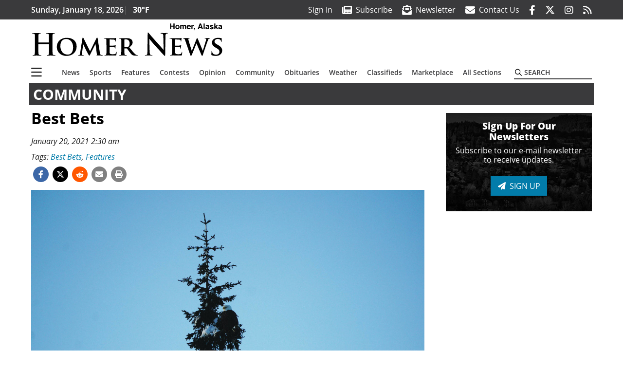

--- FILE ---
content_type: text/html; charset=utf-8
request_url: https://www.google.com/recaptcha/api2/aframe
body_size: 265
content:
<!DOCTYPE HTML><html><head><meta http-equiv="content-type" content="text/html; charset=UTF-8"></head><body><script nonce="oruTgik6whHTIbltQy77CA">/** Anti-fraud and anti-abuse applications only. See google.com/recaptcha */ try{var clients={'sodar':'https://pagead2.googlesyndication.com/pagead/sodar?'};window.addEventListener("message",function(a){try{if(a.source===window.parent){var b=JSON.parse(a.data);var c=clients[b['id']];if(c){var d=document.createElement('img');d.src=c+b['params']+'&rc='+(localStorage.getItem("rc::a")?sessionStorage.getItem("rc::b"):"");window.document.body.appendChild(d);sessionStorage.setItem("rc::e",parseInt(sessionStorage.getItem("rc::e")||0)+1);localStorage.setItem("rc::h",'1768733431360');}}}catch(b){}});window.parent.postMessage("_grecaptcha_ready", "*");}catch(b){}</script></body></html>

--- FILE ---
content_type: application/javascript; charset=utf-8
request_url: https://fundingchoicesmessages.google.com/f/AGSKWxXGK6DFFgv0wteJUOjXotHEKGp1r-EVoc19p9S5tu0Jcpl2Y2T9B3DNX61EN_OI4E38t38Kfui8ZLLoqGc_OAUBnuzITsJC173XG2sms78q7YUsJZrKlYwoSCC226zhYUDeRiBgVoGlEeX4ijmGxIDtYqnAwycujSGQgUOe-YTn3yweAWky94fGbztQ/_/ad24.png/gafv_adapter._banner_ads./pagecall_dfp_async./ad_serve.
body_size: -1291
content:
window['818ce529-1c7f-428d-b157-cb09d9f9ea5c'] = true;